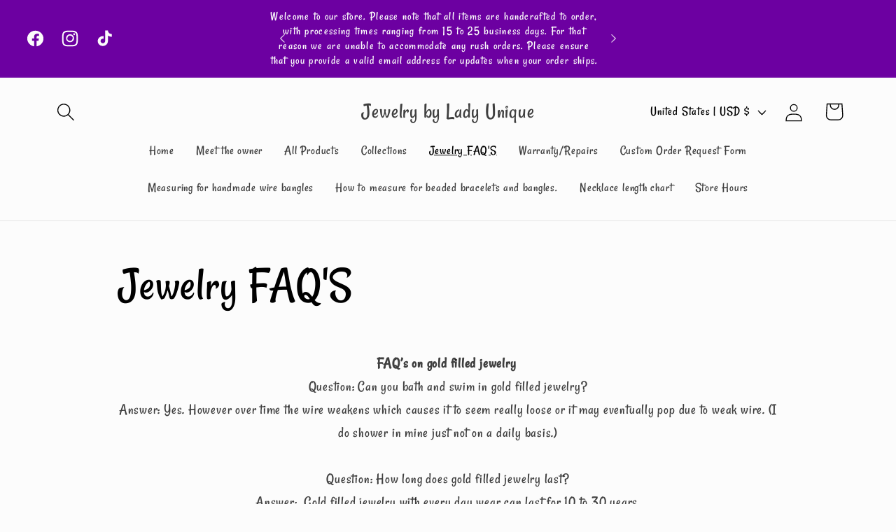

--- FILE ---
content_type: text/css
request_url: https://cdn.shopify.com/extensions/019bc845-7020-72d2-9ab9-f7872899691e/terms-relentless-131/assets/style.min.css
body_size: 331
content:
.bndlr-button-disabled{opacity:.7;pointer-events:none;cursor:not-allowed}.cart__ctas-container .terms-relentless{margin-left:20px}.terms-relentless{display:flex;align-items:flex-start;justify-content:flex-end;text-align:right;line-height:1.2;margin-bottom:14px;position:relative;z-index:6}.terms-relentless p{margin:0}.terms-relentless .rterms-checkbox{margin-top:4px;margin-right:10px;transform:scale(1.5);cursor:pointer;flex-shrink:0;display:inline;clip:auto;width:auto;height:auto;position:static;pointer-events:auto;appearance:checkbox!important}#mu-checkout-container input.rterms-checkbox{margin-top:4px;margin-right:10px}.terms-relentless .rterms-checkbox::after,.terms-relentless .rterms-checkbox::before{content:none}.terms-relentless>label{cursor:pointer;margin-top:0;margin-bottom:0}.rterms-disable-dynamic{content:"";display:block!important;position:absolute;z-index:5;cursor:pointer;margin:0;background:0 0}.rterms-disable-dynamic:hover{background:0 0}div button.rterms-open{background:0 0;border:0;box-shadow:none;padding:0;color:#3d4246;margin-top:5px;margin-bottom:5px;padding-top:10px;padding-bottom:10px;line-height:1.3;outline:0;font-size:14px;cursor:pointer;text-decoration:underline;width:auto}.rterms-modal{color:#000;background:#fff;padding:45px 20px;padding-top:0;overflow-y:auto;max-height:calc(100vh - 70px);width:calc(100% - 30px);max-width:700px;position:fixed;top:50px;left:50%;transform:translate(-50%,0) scale(1);z-index:9999100109}.rterms-modal .rterms-close{width:16px;height:16px;opacity:.3;cursor:pointer;display:flex;padding:23px;margin:7px -16px -7px auto;position:relative;transform:translate(0,0)}.rterms-modal .rterms-close:hover{opacity:1}.rterms-modal .rterms-close:after,.rterms-modal .rterms-close:before{content:'';position:absolute;top:15px;right:23px;height:17px;width:2px;background-color:#333}.rterms-modal .rterms-close:before{transform:rotate(45deg)}.rterms-modal .rterms-close:after{transform:rotate(-45deg)}.rterms-modal .rterms-header{font-size:24px;font-weight:700;margin-bottom:30px;text-align:center}.rterms-modal .terms-relentless{justify-content:center;font-size:20px}.rterms-shadow{transition:visibility .2s ease-out,opacity .2s ease-out;opacity:0;visibility:hidden;position:fixed;width:100vw;height:100vh;top:0;left:0;background:rgba(0,0,0,.7);z-index:9999100105}.rterms-modal-open{opacity:1;visibility:visible}@media (max-width:768px){.rterms-modal{max-height:calc(100vh - 70px)}}
